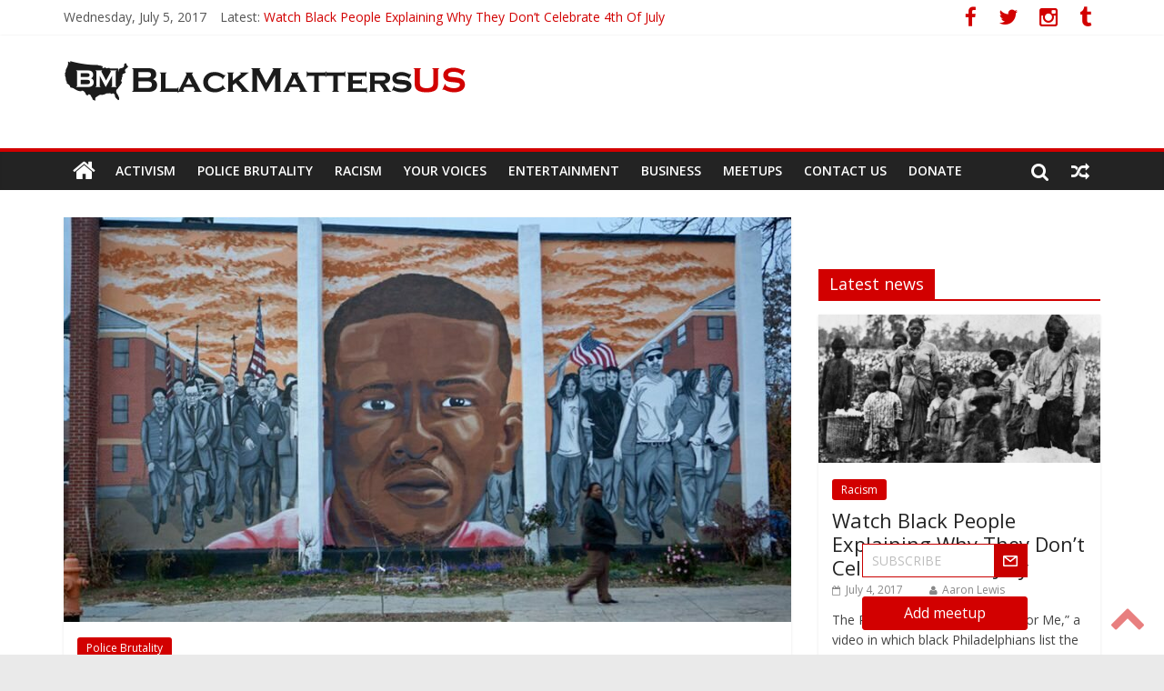

--- FILE ---
content_type: text/html; charset=utf-8
request_url: https://blackmattersus.com/32651-two-years-since-freddie-grays-death/
body_size: 12366
content:
<!DOCTYPE html>
<html lang="en-US">
<head>

  <style>
                .widget_slider_area {height: 350px; opacity: 0;}
  </style>
  <meta charset="UTF-8">
  <meta name="viewport" content="width=device-width, initial-scale=1">
  <link rel="profile" href="https://gmpg.org/xfn/11">
  <link rel="pingback" href="/xmlrpc.php">
  <title>Two Years Since Freddie Gray's Death | BlackMattersUS.com</title>
  <meta name="description" content="It's been two years since Freddie Gray died in custody and nothing is changed since then.">
  <meta name="keywords" content="gray,freddie gray,justice system,prison system,systematic racism">
  <link rel="canonical" href="/32651-two-years-since-freddie-grays-death/">
  <meta property="og:title" content="Two Years Since Freddie Gray&#039;s Death | BlackMattersUS.com">
  <meta property="og:type" content="article">
  <meta property="og:url" content="https://blackmattersus.com/32651-two-years-since-freddie-grays-death/">
  <meta property="og:image" content="https://blackmattersus.com/wp-content/uploads/2017/04/gray2.jpg">
  <meta property="og:site_name" content="Black mattersus">
  <meta property="og:description" content="It&#039;s been two years since Freddie Gray died in custody and nothing is changed since then.">
  <meta property="article:published_time" content="2017-04-19T16:38:37Z">
  <meta property="article:modified_time" content="2017-04-19T16:38:37Z">
  <meta name="twitter:card" content="summary_large_image">
  <meta name="twitter:title" content="Two Years Since Freddie Gray&#039;s Death | BlackMattersUS.com">
  <meta name="twitter:description" content="It&#039;s been two years since Freddie Gray died in custody and nothing is changed since then.">
  <meta name="twitter:image" content="https://blackmattersus.com/wp-content/uploads/2017/04/gray2.jpg">
  <link rel='dns-prefetch' href='//fonts.googleapis.com'>
  <link rel='dns-prefetch' href='//s.w.org'>
  <link rel="alternate" type="application/rss+xml" title="BlackMattersUS.com &raquo; Feed" href="/feed/">
  <link rel="alternate" type="application/rss+xml" title="BlackMattersUS.com &raquo; Comments Feed" href="/comments/feed/">
  <link rel="alternate" type="application/rss+xml" title="BlackMattersUS.com &raquo; Two Years Since Freddie Gray&#8217;s Death Comments Feed" href="/32651-two-years-since-freddie-grays-death/feed/">
  <script type="text/javascript">
                        window._wpemojiSettings = {"baseUrl":"https:\/\/s.w.org\/images\/core\/emoji\/2\/72x72\/","ext":".png","svgUrl":"https:\/\/s.w.org\/images\/core\/emoji\/2\/svg\/","svgExt":".svg","source":{"concatemoji":"https:\/\/blackmattersus.com\/wp-includes\/js\/wp-emoji-release.min.js?ver=4.6.1.0001"}};
                        !function(a,b,c){function d(a){var c,d,e,f,g,h=b.createElement("canvas"),i=h.getContext&&h.getContext("2d"),j=String.fromCharCode;if(!i||!i.fillText)return!1;switch(i.textBaseline="top",i.font="600 32px Arial",a){case"flag":return i.fillText(j(55356,56806,55356,56826),0,0),!(h.toDataURL().length<3e3)&&(i.clearRect(0,0,h.width,h.height),i.fillText(j(55356,57331,65039,8205,55356,57096),0,0),c=h.toDataURL(),i.clearRect(0,0,h.width,h.height),i.fillText(j(55356,57331,55356,57096),0,0),d=h.toDataURL(),c!==d);case"diversity":return i.fillText(j(55356,57221),0,0),e=i.getImageData(16,16,1,1).data,f=e[0]+","+e[1]+","+e[2]+","+e[3],i.fillText(j(55356,57221,55356,57343),0,0),e=i.getImageData(16,16,1,1).data,g=e[0]+","+e[1]+","+e[2]+","+e[3],f!==g;case"simple":return i.fillText(j(55357,56835),0,0),0!==i.getImageData(16,16,1,1).data[0];case"unicode8":return i.fillText(j(55356,57135),0,0),0!==i.getImageData(16,16,1,1).data[0];case"unicode9":return i.fillText(j(55358,56631),0,0),0!==i.getImageData(16,16,1,1).data[0]}return!1}function e(a){var c=b.createElement("script");c.src=a,c.type="text/javascript",b.getElementsByTagName("head")[0].appendChild(c)}var f,g,h,i;for(i=Array("simple","flag","unicode8","diversity","unicode9"),c.supports={everything:!0,everythingExceptFlag:!0},h=0;h<i.length;h++)c.supports[i[h]]=d(i[h]),c.supports.everything=c.supports.everything&&c.supports[i[h]],"flag"!==i[h]&&(c.supports.everythingExceptFlag=c.supports.everythingExceptFlag&&c.supports[i[h]]);c.supports.everythingExceptFlag=c.supports.everythingExceptFlag&&!c.supports.flag,c.DOMReady=!1,c.readyCallback=function(){c.DOMReady=!0},c.supports.everything||(g=function(){c.readyCallback()},b.addEventListener?(b.addEventListener("DOMContentLoaded",g,!1),a.addEventListener("load",g,!1)):(a.attachEvent("onload",g),b.attachEvent("onreadystatechange",function(){"complete"===b.readyState&&c.readyCallback()})),f=c.source||{},f.concatemoji?e(f.concatemoji):f.wpemoji&&f.twemoji&&(e(f.twemoji),e(f.wpemoji)))}(window,document,window._wpemojiSettings);
  </script>
  <style type="text/css">
  img.wp-smiley,
  img.emoji {
        display: inline !important;
        border: none !important;
        box-shadow: none !important;
        height: 1em !important;
        width: 1em !important;
        margin: 0 .07em !important;
        vertical-align: -0.1em !important;
        background: none !important;
        padding: 0 !important;
  }
  </style>
  <link rel='stylesheet' id='contact-form-7-css' href='/wp-content/plugins/contact-form-7/includes/css/styles.css?ver=4.6' type='text/css' media='all'>
  <link rel='stylesheet' id='colormag_google_fonts-css' href='//fonts.googleapis.com/css?family=Open+Sans%3A400%2C600&#038;ver=4.6.1.0001' type='text/css' media='all'>
  <link rel='stylesheet' id='colormag_style-css' href='/wp-content/themes/colormag/style.css?ver=4.6.1.0001' type='text/css' media='all'>
  <link rel='stylesheet' id='colormag-fontawesome-css' href='/wp-content/themes/colormag/fontawesome/css/font-awesome.css?ver=4.2.1' type='text/css' media='all'>
  <link rel='stylesheet' id='colormag-featured-image-popup-css-css' href='/wp-content/themes/colormag/js/magnific-popup/magnific-popup.css?ver=20150310' type='text/css' media='all'>
  <script type='text/javascript'>
  /* <![CDATA[ */
  var frontend_ajax = {"url":"https:\/\/blackmattersus.com\/wp-admin\/admin-ajax.php"};
  /* ]]> */
  </script>
  <script type='text/javascript' src='/wp-includes/js/jquery/jquery.js?ver=1.12.4'></script>
  <script type='text/javascript' src='/wp-includes/js/jquery/jquery-migrate.min.js?ver=1.4.1'></script>
  <script type='text/javascript' src='/wp-content/themes/colormag/js/colormag-custom.js?ver=4.6.1.0001'></script>
  <link rel='https://api.w.org/' href='/wp-json/'>
  <link rel="EditURI" type="application/rsd+xml" title="RSD" href="/xmlrpc.php?rsd">
  <link rel="wlwmanifest" type="application/wlwmanifest+xml" href="/wp-includes/wlwmanifest.xml">
  <link rel='prev' title='White Nationalist&#8217;s Wow To Speak At Auburn Causes Outrage' href='/32641-white-nationalists-wow-to-speak-at-auburn-causes-outrage/'>
  <link rel='next' title='Franchesca Ramsey Becomes Comedy Central’s First Black Female Host' href='/32661-franchesca-ramsey-becomes-comedy-centrals-first-black-female-host/'>
  <link rel='shortlink' href='/?p=32651'>
  <link rel="alternate" type="application/json+oembed" href="/wp-json/oembed/1.0/embed?url=https%3A%2F%2Fblackmattersus.com%2F32651-two-years-since-freddie-grays-death%2F">
  <link rel="alternate" type="text/xml+oembed" href="/wp-json/oembed/1.0/embed?url=https%3A%2F%2Fblackmattersus.com%2F32651-two-years-since-freddie-grays-death%2F&#038;format=xml">
  <style type="text/css">
  .colormag-button,blockquote,button,input[type=reset],input[type=button],input[type=submit]{background-color:#d20000}#site-title a,.next a:hover,.previous a:hover,.social-links i.fa:hover,a{color:#d20000}.fa.search-top:hover{background-color:#d20000}#site-navigation{border-top:4px solid #d20000}.home-icon.front_page_on,.main-navigation a:hover,.main-navigation ul li ul li a:hover,.main-navigation ul li ul li:hover>a,.main-navigation ul li.current-menu-ancestor>a,.main-navigation ul li.current-menu-item ul li a:hover,.main-navigation ul li.current-menu-item>a,.main-navigation ul li.current_page_ancestor>a,.main-navigation ul li.current_page_item>a,.main-navigation ul li:hover>a,.main-small-navigation li a:hover,.site-header .menu-toggle:hover{background-color:#d20000}.main-small-navigation .current-menu-item>a,.main-small-navigation .current_page_item>a{background:#d20000}.promo-button-area a:hover{border:2px solid #d20000;background-color:#d20000}#content .wp-pagenavi .current,#content .wp-pagenavi a:hover,.format-link .entry-content a,.pagination span{background-color:#d20000}.pagination a span:hover{color:#d20000;border-color:#d20000}#content .comments-area a.comment-edit-link:hover,#content .comments-area a.comment-permalink:hover,#content .comments-area article header cite a:hover,.comments-area .comment-author-link a:hover{color:#d20000}.comments-area .comment-author-link span{background-color:#d20000}.comment .comment-reply-link:hover,.nav-next a,.nav-previous a{color:#d20000}#secondary .widget-title{border-bottom:2px solid #d20000}#secondary .widget-title span{background-color:#d20000}.footer-widgets-area .widget-title{border-bottom:2px solid #d20000}.footer-widgets-area .widget-title span{background-color:#d20000}.footer-widgets-area a:hover{color:#d20000}.advertisement_above_footer .widget-title{border-bottom:2px solid #d20000}.advertisement_above_footer .widget-title span{background-color:#d20000}a#scroll-up i{color:#d20000}.page-header .page-title{border-bottom:2px solid #d20000}#content .post .article-content .above-entry-meta .cat-links a,.page-header .page-title span{background-color:#d20000}#content .post .article-content .entry-title a:hover,.entry-meta .byline i,.entry-meta .cat-links i,.entry-meta a,.post .entry-title a:hover,.search .entry-title a:hover{color:#d20000}.entry-meta .post-format i{background-color:#d20000}.entry-meta .comments-link a:hover,.entry-meta .edit-link a:hover,.entry-meta .posted-on a:hover,.entry-meta .tag-links a:hover,.single #content .tags a:hover{color:#d20000}.more-link,.no-post-thumbnail{background-color:#d20000}.post-box .entry-meta .cat-links a:hover,.post-box .entry-meta .posted-on a:hover,.post.post-box .entry-title a:hover{color:#d20000}.widget_featured_slider .slide-content .above-entry-meta .cat-links a{background-color:#d20000}.widget_featured_slider .slide-content .below-entry-meta .byline a:hover,.widget_featured_slider .slide-content .below-entry-meta .comments a:hover,.widget_featured_slider .slide-content .below-entry-meta .posted-on a:hover,.widget_featured_slider .slide-content .entry-title a:hover{color:#d20000}.widget_highlighted_posts .article-content .above-entry-meta .cat-links a{background-color:#d20000}.byline a:hover,.comments a:hover,.edit-link a:hover,.posted-on a:hover,.tag-links a:hover,.widget_highlighted_posts .article-content .below-entry-meta .byline a:hover,.widget_highlighted_posts .article-content .below-entry-meta .comments a:hover,.widget_highlighted_posts .article-content .below-entry-meta .posted-on a:hover,.widget_highlighted_posts .article-content .entry-title a:hover{color:#d20000}.widget_featured_posts .article-content .above-entry-meta .cat-links a{background-color:#d20000}.widget_featured_posts .article-content .entry-title a:hover{color:#d20000}.widget_featured_posts .widget-title{border-bottom:2px solid #d20000}.widget_featured_posts .widget-title span{background-color:#d20000}.related-posts-main-title .fa,.single-related-posts .article-content .entry-title a:hover{color:#d20000}
  </style>
  <link rel="icon" type="image/png" href="/wp-content/themes/colormag/img/fav_16.png" sizes="16x16">
  <link rel="icon" type="image/png" href="/wp-content/themes/colormag/img/fav_32.png" sizes="32x32">
  <link rel="icon" type="image/png" href="/wp-content/themes/colormag/img/fav_64.png" sizes="64x64">
  <script src="/wp-content/themes/colormag/js/jquery-ui.js"></script>
  <link rel="stylesheet" href="/wp-content/themes/colormag/js/jquery-ui.css">
  <script src="/wp-content/themes/colormag/js/lightbox.js"></script>
  <link rel="stylesheet" href="/wp-content/themes/colormag/js/lightbox.css">
  <link rel="manifest" href="/manifest.json">
</head>
<body class="single single-post postid-32651 single-format-standard wide">
  <div id="page" class="hfeed site">
    <header id="masthead" class="site-header clearfix">
      <div id="header-text-nav-container" class="clearfix">
        <div class="news-bar">
          <div class="inner-wrap clearfix">
            <div class="date-in-header">
              Wednesday, July 5, 2017
            </div>
            <div class="breaking-news">
              <strong class="breaking-news-latest">Latest:</strong>
              <ul class="newsticker">
                <li>
                  <a href="/35362-watch-black-people-explaining-why-they-dont-celebrate-4th-of-july/" title="Watch Black People Explaining Why They Don&#8217;t Celebrate 4th Of July">Watch Black People Explaining Why They Don&#8217;t Celebrate 4th Of July</a>
                </li>
                <li>
                  <a href="/35358-notorious-b-i-gs-estate-is-not-satisfied-with-jenners-apology/" title="Notorious B.I.G’s Estate Is Not Satisfied With Jenners&#8217; Apology">Notorious B.I.G’s Estate Is Not Satisfied With Jenners&#8217; Apology</a>
                </li>
                <li>
                  <a href="/35354-confederate-flag-haircut-at-black-barber-shop-stirs-up-controversy/" title="Confederate Flag Haircut At Black Barber Shop Stirs Up Controversy">Confederate Flag Haircut At Black Barber Shop Stirs Up Controversy</a>
                </li>
                <li>
                  <a href="/35350-frederick-douglass-4th-of-july-speech/" title="Frederick Douglass&#8217; 4th Of July Speech">Frederick Douglass&#8217; 4th Of July Speech</a>
                </li>
                <li>
                  <a href="/35346-miami-judge-rules-new-stand-your-ground-law-unconstitutional/" title="Miami Judge Rules New ‘Stand Your Ground’ Law Unconstitutional">Miami Judge Rules New ‘Stand Your Ground’ Law Unconstitutional</a>
                </li>
              </ul>
            </div>
            <div class="social-links clearfix">
              <ul>
                <li><i class="fa fa-facebook"></i></li>
                <li><i class="fa fa-twitter"></i></li>
                <li><i class="fa fa-instagram"></i></li>
                <li><i class="fa fa-tumblr"></i></li>
              </ul>
            </div>
          </div>
        </div>
        <div class="inner-wrap">
          <div id="header-text-nav-wrap" class="clearfix">
            <div id="header-left-section">
              <div id="header-text" class="">
                <a href="/"><img src="/wp-content/themes/colormag/img/bm_logo.png"></a>
              </div>
            </div>
            <div id="header-right-section"></div>
          </div>
        </div>
        <nav id="site-navigation" class="main-navigation clearfix" role="navigation">
          <div class="inner-wrap clearfix">
            <div class="home-icon">
              <a href="/" title="BlackMattersUS.com"><i class="fa fa-home"></i></a>
            </div>
            <h4 class="menu-toggle"></h4>
            <div class="mobile_meetups_menu_button" onclick="window.location = '/meetups/';">
              Meetups
            </div>
            <div class="menu-primary-container">
              <ul id="menu-menu-1" class="menu">
                <li id="menu-item-10" class="menu-item menu-item-type-taxonomy menu-item-object-category menu-item-10">
                  <a href="/category/activism/">Activism</a>
                </li>
                <li id="menu-item-7" class="menu-item menu-item-type-taxonomy menu-item-object-category current-post-ancestor current-menu-parent current-post-parent menu-item-7">
                  <a href="/category/police-brutality/">Police Brutality</a>
                </li>
                <li id="menu-item-1526" class="menu-item menu-item-type-taxonomy menu-item-object-category menu-item-1526">
                  <a href="/category/racism/">Racism</a>
                </li>
                <li id="menu-item-9" class="menu-item menu-item-type-taxonomy menu-item-object-category menu-item-9">
                  <a href="/category/your_voices/">Your Voices</a>
                </li>
                <li id="menu-item-8" class="menu-item menu-item-type-taxonomy menu-item-object-category menu-item-8">
                  <a href="/category/entertainment/">Entertainment</a>
                </li>
                <li id="menu-item-20290" class="menu-item menu-item-type-taxonomy menu-item-object-category menu-item-20290">
                  <a href="/category/business/">Business</a>
                </li>
                <li id="menu-item-12958" class="menu-item menu-item-type-custom menu-item-object-custom menu-item-12958">
                  <a href="/meetups/">Meetups</a>
                </li>
                <li id="menu-item-22619" class="menu-item menu-item-type-post_type menu-item-object-page menu-item-22619">
                  <a href="/contact-us/">Contact us</a>
                </li>
                <li id="menu-item-19952" class="menu-item menu-item-type-post_type menu-item-object-page menu-item-19952">
                  <a href="/donate/">Donate</a>
                </li>
              </ul>
            </div>
            <div class="random-post">
              <a href="/28690-shelia-fedrick-a-black-flight-attendant-saved-girl-from-human-trafficker/" title="View a random post"><i class="fa fa-random"></i></a>
            </div><i class="fa fa-search search-top"></i>
            <div class="search-form-top">
              <form action="https://blackmattersus.com/" class="search-form searchform clearfix" method="get">
                <div class="search-wrap">
                  <input type="text" placeholder="Search" class="s field" name="s"> <button class="search-icon" type="submit"></button>
                </div>
              </form>
            </div>
          </div>
        </nav>
      </div>
    </header>
    <div id="main" class="clearfix">
      <div class="inner-wrap clearfix">
        <div id="primary">
          <div id="content" class="clearfix">
            <article id="post-32651" class="post-32651 post type-post status-publish format-standard has-post-thumbnail hentry category-google-news category-most-popular category-police-brutality category-slider tag-freddie-gray tag-justice-system tag-prison-system tag-systematic-racism">
              <div class="featured-image">
                <a href="/wp-content/uploads/2017/04/gray.jpg" class="image-popup"><img width="800" height="445" src="/wp-content/uploads/2017/04/gray-800x445.jpg" class="attachment-colormag-featured-image size-colormag-featured-image wp-post-image" alt="Gray"></a>
              </div>
              <div class="article-content clearfix">
                <div class="above-entry-meta">
                  <span class="cat-links"><a href="/category/police-brutality/" rel="category tag">Police Brutality</a>&nbsp;</span>
                </div>
                <header class="entry-header">
                  <h1 class="entry-title">Two Years Since Freddie Gray&#8217;s Death</h1>
                </header>
                <div class="below-entry-meta">
                  <span class="posted-on"><a href="/32651-two-years-since-freddie-grays-death/" title="4:38 pm" rel="bookmark"><i class="fa fa-calendar-o"></i> <time class="entry-date published" datetime="2017-04-19T16:38:37+00:00">April 19, 2017</time></a></span> <span class="byline"><span class="author vcard"><i class="fa fa-user"></i>Ken Patterson</span></span> <span class="tag-links"><i class="fa fa-tags"></i><a href="/tag/freddie-gray/" rel="tag">Freddie Gray</a>, <a href="/tag/justice-system/" rel="tag">justice system</a>, <a href="/tag/prison-system/" rel="tag">prison system</a>, <a href="/tag/systematic-racism/" rel="tag">systematic racism</a></span>
                </div>
                <div class="entry-content clearfix">
                  <div class="share">
                    <div>
                      <div class="share_subtitle">
                        Every share makes Black Voice louder!
                      </div>
                    </div>
                    <div>
                      <span>Share To</span> <img src="/wp-content/themes/colormag/img/ic_fb.svg"> <span>Share To</span> <img src="/wp-content/themes/colormag/img/ic_tw.svg">
                      <div style="clear: both;"></div>
                    </div>
                    <div style="clear: both;"></div>
                  </div>
                  <div style="clear: both;"></div>
                  <h2>It's been two years since Freddie Gray died in custody and nothing is changed since then.</h2>
                  <p>It&#8217;s been two years since <strong>Freddie Gray</strong>&nbsp;died from injuries he sustained while in custody of the Baltimore Police Department. But in the Charm City, &#8220;ain&#8217;t shit change,&#8221; Black Lives Matter movement activists tweeted Wednesday.</p>
                  <p><img class="alignnone wp-image-32656" src="/wp-content/uploads/2017/04/300-14.jpg" alt="300" width="600" height="302" srcset="/wp-content/uploads/2017/04/300-14.jpg 602w, /wp-content/uploads/2017/04/300-14-210x106.jpg 210w" sizes="(max-width: 600px) 100vw, 600px"></p>
                  <p class="">Even if little appears to have changed on the police force or in the ways officers treat city residents, there has been some movement. In April 2015, the state&#8217;s attorney&#8217;s office charged six officers in connection to the neck and back injuries <strong>Gray</strong> sustained, which led to his death, during a rough ride in a police van on April 12, 2015, after days of protests and civil unrest in the majority-black city.</p>
                  <p class="">Although those officers were acquitted in trials or had charges dropped against them, the U.S. Department of Justice investigated police abuse and sued the city into a police reform agreement known as a consent decree. And now, it&#8217;s up to city leaders to follow through on those reforms, civil rights leaders said.</p>
                  <p><img class="alignnone wp-image-32655" src="/wp-content/uploads/2017/04/301-11.jpg" alt="301" width="601" height="787" srcset="/wp-content/uploads/2017/04/301-11.jpg 595w, /wp-content/uploads/2017/04/301-11-160x210.jpg 160w" sizes="(max-width: 601px) 100vw, 601px"></p>
                  <p>&#8220;To this day, no officers have been held responsible in a court of law for the conduct that led to Mr. <strong>Gray</strong>&#8216;s death, and it&#8217;s likely none ever will,&#8221;&nbsp;Sherrilyn Ifill, president and director-counsel of the NAACP Legal Defense and Educational Fund, said in a statement released Wednesday. &#8220;The only justice we can hope for now is the meaningful policing reform that the residents of Baltimore so deeply deserve.&#8221;</p>
                  <p><img class="alignnone wp-image-32654" src="/wp-content/uploads/2017/04/302-3.jpg" alt="302" width="599" height="685" srcset="/wp-content/uploads/2017/04/302-3.jpg 594w, /wp-content/uploads/2017/04/302-3-184x210.jpg 184w" sizes="(max-width: 599px) 100vw, 599px"> <img class="alignnone wp-image-32653" src="/wp-content/uploads/2017/04/303-3.jpg" alt="303" width="600" height="712" srcset="/wp-content/uploads/2017/04/303-3.jpg 599w, /wp-content/uploads/2017/04/303-3-177x210.jpg 177w" sizes="(max-width: 600px) 100vw, 600px"> <img class="alignnone wp-image-32652" src="/wp-content/uploads/2017/04/304-3.jpg" alt="304" width="600" height="765" srcset="/wp-content/uploads/2017/04/304-3.jpg 585w, /wp-content/uploads/2017/04/304-3-165x210.jpg 165w" sizes="(max-width: 600px) 100vw, 600px"></p>
                </div>
                <div class="share">
                  <div>
                    <div class="share_subtitle">
                      Every share makes Black Voice louder!
                    </div>
                  </div>
                  <div>
                    <span>Share To</span> <img src="/wp-content/themes/colormag/img/ic_fb.svg"> <span>Share To</span> <img src="/wp-content/themes/colormag/img/ic_tw.svg">
                    <div style="clear: both;"></div>
                  </div>
                  <div style="clear: both;"></div>
                </div>
              </div>
            </article>
            <div id="fb-root"></div>
            <script>
            (function(d, s, id) {
                    var js, fjs = d.getElementsByTagName(s)[0];
                    if (d.getElementById(id)) return;
                    js = d.createElement(s); js.id = id;
                    js.src = "//connect.facebook.net/en_GB/sdk.js#xfbml=1&version=v2.8";
                    fjs.parentNode.insertBefore(js, fjs);
                }(document, 'script', 'facebook-jssdk'));
            </script>
            <div class="fb-comments" data-href="/32651-two-years-since-freddie-grays-death/" data-width="100%" data-numposts="5"></div>
          </div>
          <ul class="default-wp-page clearfix">
            <li class="previous">
              <a href="/32641-white-nationalists-wow-to-speak-at-auburn-causes-outrage/" rel="prev"><span class="meta-nav">&larr;</span> White Nationalist&#8217;s Wow To Speak At Auburn Causes Outrage</a>
            </li>
            <li class="next">
              <a href="/32661-franchesca-ramsey-becomes-comedy-centrals-first-black-female-host/" rel="next">Franchesca Ramsey Becomes Comedy Central’s First Black Female Host <span class="meta-nav">&rarr;</span></a>
            </li>
          </ul>
          <h4 class="related-posts-main-title"><i class="fa fa-thumbs-up"></i><span>You May Also Like</span></h4>
          <div class="related-posts clearfix">
            <div class="single-related-posts">
              <div class="related-posts-thumbnail">
                <a href="/15900-leon-ford-activating-minds-of-those-who-are-mentally-paralyzed/" title="Leon Ford: Activating Minds of Those Who are Mentally Paralyzed"><img width="390" height="205" src="/wp-content/uploads/2016/09/LeonFord1-390x205.jpg" class="attachment-colormag-featured-post-medium size-colormag-featured-post-medium wp-post-image" alt="LeonFord1" srcset="/wp-content/uploads/2016/09/LeonFord1-390x205.jpg 390w, /wp-content/uploads/2016/09/LeonFord1-210x110.jpg 210w, /wp-content/uploads/2016/09/LeonFord1-670x352.jpg 670w, /wp-content/uploads/2016/09/LeonFord1.jpg 930w, /wp-content/uploads/2016/09/LeonFord1-660x346.jpg 660w" sizes="(max-width: 390px) 100vw, 390px"></a>
              </div>
              <div class="article-content">
                <h3 class="entry-title"><a href="/15900-leon-ford-activating-minds-of-those-who-are-mentally-paralyzed/" rel="bookmark" title="Leon Ford: Activating Minds of Those Who are Mentally Paralyzed">Leon Ford: Activating Minds of Those Who are Mentally Paralyzed</a></h3>
                <div class="below-entry-meta">
                  <span class="posted-on"><a href="/15900-leon-ford-activating-minds-of-those-who-are-mentally-paralyzed/" title="9:23 am" rel="bookmark"><i class="fa fa-calendar-o"></i> <time class="entry-date published" datetime="2016-09-14T09:23:32+00:00">September 14, 2016</time></a></span> <span class="byline"><span class="author vcard"><i class="fa fa-user"></i>Jake Dubois</span></span>
                </div>
              </div>
            </div>
            <div class="single-related-posts">
              <div class="related-posts-thumbnail">
                <a href="/7778-this-is-what-being-confident-in-ones-blackness-means-to-some-white-conservatives/" title="This Is What Being “Confident In Ones Blackness” Means To Some White Conservatives"><img width="390" height="205" src="/wp-content/uploads/2016/05/222838264_25268_7700462843249030741-390x205.jpg" class="attachment-colormag-featured-post-medium size-colormag-featured-post-medium wp-post-image" alt="222838264_25268_7700462843249030741" srcset="/wp-content/uploads/2016/05/222838264_25268_7700462843249030741-390x205.jpg 390w, /wp-content/uploads/2016/05/222838264_25268_7700462843249030741-210x110.jpg 210w, /wp-content/uploads/2016/05/222838264_25268_7700462843249030741-670x351.jpg 670w, /wp-content/uploads/2016/05/222838264_25268_7700462843249030741-660x346.jpg 660w, /wp-content/uploads/2016/05/222838264_25268_7700462843249030741.jpg 820w" sizes="(max-width: 390px) 100vw, 390px"></a>
              </div>
              <div class="article-content">
                <h3 class="entry-title"><a href="/7778-this-is-what-being-confident-in-ones-blackness-means-to-some-white-conservatives/" rel="bookmark" title="This Is What Being “Confident In Ones Blackness” Means To Some White Conservatives">This Is What Being “Confident In Ones Blackness” Means To Some White Conservatives</a></h3>
                <div class="below-entry-meta">
                  <span class="posted-on"><a href="/7778-this-is-what-being-confident-in-ones-blackness-means-to-some-white-conservatives/" title="10:41 pm" rel="bookmark"><i class="fa fa-calendar-o"></i> <time class="entry-date published" datetime="2016-05-09T22:41:01+00:00">May 9, 2016</time></a></span> <span class="byline"><span class="author vcard"><i class="fa fa-user"></i>Darryl James</span></span>
                </div>
              </div>
            </div>
            <div class="single-related-posts">
              <div class="related-posts-thumbnail">
                <a href="/34651-flint-water-crisis-5-officials-face-involuntary-manslaughter-charges/" title="Flint Water Crisis: 5 Officials Face Involuntary Manslaughter Charges"><img width="390" height="205" src="/wp-content/uploads/2017/06/flint2-1-390x205.jpg" class="attachment-colormag-featured-post-medium size-colormag-featured-post-medium wp-post-image" alt="Flint" srcset="/wp-content/uploads/2017/06/flint2-1-390x205.jpg 390w, /wp-content/uploads/2017/06/flint2-1-210x110.jpg 210w, /wp-content/uploads/2017/06/flint2-1-670x352.jpg 670w, /wp-content/uploads/2017/06/flint2-1.jpg 930w" sizes="(max-width: 390px) 100vw, 390px"></a>
              </div>
              <div class="article-content">
                <h3 class="entry-title"><a href="/34651-flint-water-crisis-5-officials-face-involuntary-manslaughter-charges/" rel="bookmark" title="Flint Water Crisis: 5 Officials Face Involuntary Manslaughter Charges">Flint Water Crisis: 5 Officials Face Involuntary Manslaughter Charges</a></h3>
                <div class="below-entry-meta">
                  <span class="posted-on"><a href="/34651-flint-water-crisis-5-officials-face-involuntary-manslaughter-charges/" title="3:55 pm" rel="bookmark"><i class="fa fa-calendar-o"></i> <time class="entry-date published" datetime="2017-06-14T15:55:33+00:00">June 14, 2017</time></a></span> <span class="byline"><span class="author vcard"><i class="fa fa-user"></i>Aaron Lewis</span></span>
                </div>
              </div>
            </div>
          </div>
        </div>
        <div id="secondary">
          <aside id="text-3" class="widget widget_text clearfix">
            <div class="textwidget">
              <div id="fb-root"></div>
              <script>
              (function(d, s, id) {
              var js, fjs = d.getElementsByTagName(s)[0];
              if (d.getElementById(id)) return;
              js = d.createElement(s); js.id = id;
              js.src = "//connect.facebook.net/en_EN/sdk.js#xfbml=1&version=v2.8";
              fjs.parentNode.insertBefore(js, fjs);
              }(document, 'script', 'facebook-jssdk'));
              </script>
              <div class="fb-page" data-href="https://www.facebook.com/blackmattersus.mvmnt" data-tabs="timeline" data-width="310" data-small-header="false" data-adapt-container-width="true" data-hide-cover="false" data-show-facepile="true">
                <blockquote cite="https://www.facebook.com/blackmattersus.mvmnt" class="fb-xfbml-parse-ignore">
                  BM
                </blockquote>
              </div>
            </div>
          </aside>
          <aside id="colormag_featured_posts_vertical_widget-3" class="widget widget_featured_posts widget_featured_posts_vertical widget_featured_meta clearfix">
            <h3 class="widget-title" style="border-bottom-color:;"><span style="background-color:;">Latest news</span></h3>
            <div class="first-post">
              <div class="single-article clearfix">
                <figure>
                  <a href="/35362-watch-black-people-explaining-why-they-dont-celebrate-4th-of-july/" title="Watch Black People Explaining Why They Don&#8217;t Celebrate 4th Of July"><img width="390" height="205" src="/wp-content/uploads/2017/07/4thofjuly2-390x205.jpg" class="attachment-colormag-featured-post-medium size-colormag-featured-post-medium wp-post-image" alt="Watch Black People Explaining Why They Don&#8217;t Celebrate 4th Of July" title="Watch Black People Explaining Why They Don&#8217;t Celebrate 4th Of July" srcset="/wp-content/uploads/2017/07/4thofjuly2-390x205.jpg 390w, /wp-content/uploads/2017/07/4thofjuly2-210x110.jpg 210w, /wp-content/uploads/2017/07/4thofjuly2-670x352.jpg 670w, /wp-content/uploads/2017/07/4thofjuly2.jpg 930w" sizes="(max-width: 390px) 100vw, 390px"></a>
                </figure>
                <div class="article-content">
                  <div class="above-entry-meta">
                    <span class="cat-links"><a href="/category/racism/" rel="category tag">Racism</a>&nbsp;</span>
                  </div>
                  <h3 class="entry-title"><a href="/35362-watch-black-people-explaining-why-they-dont-celebrate-4th-of-july/" title="Watch Black People Explaining Why They Don&#8217;t Celebrate 4th Of July">Watch Black People Explaining Why They Don&#8217;t Celebrate 4th Of July</a></h3>
                  <div class="below-entry-meta">
                    <span class="posted-on"><a href="/35362-watch-black-people-explaining-why-they-dont-celebrate-4th-of-july/" title="6:52 pm" rel="bookmark"><i class="fa fa-calendar-o"></i> <time class="entry-date published" datetime="2017-07-04T18:52:22+00:00">July 4, 2017</time></a></span> <span class="byline"><span class="author vcard"><i class="fa fa-user"></i>Aaron Lewis</span></span>
                  </div>
                  <div class="entry-content">
                    <p>The Root released “No Country for Me,” a video in which black Philadelphians list the issues they have with America’s</p>
                  </div>
                </div>
              </div>
            </div>
            <div class="following-post">
              <div class="single-article clearfix">
                <figure>
                  <a href="/35358-notorious-b-i-gs-estate-is-not-satisfied-with-jenners-apology/" title="Notorious B.I.G’s Estate Is Not Satisfied With Jenners&#8217; Apology"><img width="130" height="90" src="/wp-content/uploads/2017/07/jenner-130x90.jpg" class="attachment-colormag-featured-post-small size-colormag-featured-post-small wp-post-image" alt="Notorious B.I.G’s Estate Is Not Satisfied With Jenners&#8217; Apology" title="Notorious B.I.G’s Estate Is Not Satisfied With Jenners&#8217; Apology" srcset="/wp-content/uploads/2017/07/jenner-130x90.jpg 130w, /wp-content/uploads/2017/07/jenner-392x272.jpg 392w" sizes="(max-width: 130px) 100vw, 130px"></a>
                </figure>
                <div class="article-content">
                  <div class="above-entry-meta">
                    <span class="cat-links"><a href="/category/racism/" rel="category tag">Racism</a>&nbsp;</span>
                  </div>
                  <h3 class="entry-title"><a href="/35358-notorious-b-i-gs-estate-is-not-satisfied-with-jenners-apology/" title="Notorious B.I.G’s Estate Is Not Satisfied With Jenners&#8217; Apology">Notorious B.I.G’s Estate Is Not Satisfied With Jenners&#8217; Apology</a></h3>
                  <div class="below-entry-meta">
                    <span class="posted-on"><a href="/35358-notorious-b-i-gs-estate-is-not-satisfied-with-jenners-apology/" title="6:01 pm" rel="bookmark"><i class="fa fa-calendar-o"></i> <time class="entry-date published" datetime="2017-07-04T18:01:05+00:00">July 4, 2017</time></a></span> <span class="byline"><span class="author vcard"><i class="fa fa-user"></i>Aaron Lewis</span></span>
                  </div>
                </div>
              </div>
              <div class="single-article clearfix">
                <figure>
                  <a href="/35354-confederate-flag-haircut-at-black-barber-shop-stirs-up-controversy/" title="Confederate Flag Haircut At Black Barber Shop Stirs Up Controversy"><img width="130" height="90" src="/wp-content/uploads/2017/07/confederate2-130x90.jpg" class="attachment-colormag-featured-post-small size-colormag-featured-post-small wp-post-image" alt="Confederate Flag Haircut At Black Barber Shop Stirs Up Controversy" title="Confederate Flag Haircut At Black Barber Shop Stirs Up Controversy" srcset="/wp-content/uploads/2017/07/confederate2-130x90.jpg 130w, /wp-content/uploads/2017/07/confederate2-392x272.jpg 392w" sizes="(max-width: 130px) 100vw, 130px"></a>
                </figure>
                <div class="article-content">
                  <div class="above-entry-meta">
                    <span class="cat-links"><a href="/category/racism/" rel="category tag">Racism</a>&nbsp;</span>
                  </div>
                  <h3 class="entry-title"><a href="/35354-confederate-flag-haircut-at-black-barber-shop-stirs-up-controversy/" title="Confederate Flag Haircut At Black Barber Shop Stirs Up Controversy">Confederate Flag Haircut At Black Barber Shop Stirs Up Controversy</a></h3>
                  <div class="below-entry-meta">
                    <span class="posted-on"><a href="/35354-confederate-flag-haircut-at-black-barber-shop-stirs-up-controversy/" title="5:27 pm" rel="bookmark"><i class="fa fa-calendar-o"></i> <time class="entry-date published" datetime="2017-07-04T17:27:35+00:00">July 4, 2017</time></a></span> <span class="byline"><span class="author vcard"><i class="fa fa-user"></i>Aaron Lewis</span></span>
                  </div>
                </div>
              </div>
              <div class="single-article clearfix">
                <figure>
                  <a href="/35350-frederick-douglass-4th-of-july-speech/" title="Frederick Douglass&#8217; 4th Of July Speech"><img width="130" height="90" src="/wp-content/uploads/2017/07/douglass-130x90.jpg" class="attachment-colormag-featured-post-small size-colormag-featured-post-small wp-post-image" alt="Frederick Douglass&#8217; 4th Of July Speech" title="Frederick Douglass&#8217; 4th Of July Speech" srcset="/wp-content/uploads/2017/07/douglass-130x90.jpg 130w, /wp-content/uploads/2017/07/douglass-392x272.jpg 392w" sizes="(max-width: 130px) 100vw, 130px"></a>
                </figure>
                <div class="article-content">
                  <div class="above-entry-meta">
                    <span class="cat-links"><a href="/category/racism/" rel="category tag">Racism</a>&nbsp;</span>
                  </div>
                  <h3 class="entry-title"><a href="/35350-frederick-douglass-4th-of-july-speech/" title="Frederick Douglass&#8217; 4th Of July Speech">Frederick Douglass&#8217; 4th Of July Speech</a></h3>
                  <div class="below-entry-meta">
                    <span class="posted-on"><a href="/35350-frederick-douglass-4th-of-july-speech/" title="4:59 pm" rel="bookmark"><i class="fa fa-calendar-o"></i> <time class="entry-date published" datetime="2017-07-04T16:59:32+00:00">July 4, 2017</time></a></span> <span class="byline"><span class="author vcard"><i class="fa fa-user"></i>Aaron Lewis</span></span>
                  </div>
                </div>
              </div>
              <div class="single-article clearfix">
                <figure>
                  <a href="/35346-miami-judge-rules-new-stand-your-ground-law-unconstitutional/" title="Miami Judge Rules New ‘Stand Your Ground’ Law Unconstitutional"><img width="130" height="90" src="/wp-content/uploads/2017/07/standyourground2-130x90.jpg" class="attachment-colormag-featured-post-small size-colormag-featured-post-small wp-post-image" alt="Miami Judge Rules New ‘Stand Your Ground’ Law Unconstitutional" title="Miami Judge Rules New ‘Stand Your Ground’ Law Unconstitutional" srcset="/wp-content/uploads/2017/07/standyourground2-130x90.jpg 130w, /wp-content/uploads/2017/07/standyourground2-392x272.jpg 392w" sizes="(max-width: 130px) 100vw, 130px"></a>
                </figure>
                <div class="article-content">
                  <div class="above-entry-meta">
                    <span class="cat-links"><a href="/category/police-brutality/" rel="category tag">Police Brutality</a>&nbsp;</span>
                  </div>
                  <h3 class="entry-title"><a href="/35346-miami-judge-rules-new-stand-your-ground-law-unconstitutional/" title="Miami Judge Rules New ‘Stand Your Ground’ Law Unconstitutional">Miami Judge Rules New ‘Stand Your Ground’ Law Unconstitutional</a></h3>
                  <div class="below-entry-meta">
                    <span class="posted-on"><a href="/35346-miami-judge-rules-new-stand-your-ground-law-unconstitutional/" title="4:24 pm" rel="bookmark"><i class="fa fa-calendar-o"></i> <time class="entry-date published" datetime="2017-07-04T16:24:44+00:00">July 4, 2017</time></a></span> <span class="byline"><span class="author vcard"><i class="fa fa-user"></i>Ken Patterson</span></span>
                  </div>
                </div>
              </div>
              <div class="single-article clearfix">
                <figure>
                  <a href="/35341-sally-hemings-quarters-discovered-by-archaeologists/" title="Sally Hemings’ Quarters Discovered By Archaeologists"><img width="130" height="90" src="/wp-content/uploads/2017/07/mont-130x90.jpg" class="attachment-colormag-featured-post-small size-colormag-featured-post-small wp-post-image" alt="Sally Hemings’ Quarters Discovered By Archaeologists" title="Sally Hemings’ Quarters Discovered By Archaeologists" srcset="/wp-content/uploads/2017/07/mont-130x90.jpg 130w, /wp-content/uploads/2017/07/mont-392x272.jpg 392w" sizes="(max-width: 130px) 100vw, 130px"></a>
                </figure>
                <div class="article-content">
                  <div class="above-entry-meta">
                    <span class="cat-links"><a href="/category/activism/" rel="category tag">Activism</a>&nbsp;</span>
                  </div>
                  <h3 class="entry-title"><a href="/35341-sally-hemings-quarters-discovered-by-archaeologists/" title="Sally Hemings’ Quarters Discovered By Archaeologists">Sally Hemings’ Quarters Discovered By Archaeologists</a></h3>
                  <div class="below-entry-meta">
                    <span class="posted-on"><a href="/35341-sally-hemings-quarters-discovered-by-archaeologists/" title="11:00 pm" rel="bookmark"><i class="fa fa-calendar-o"></i> <time class="entry-date published" datetime="2017-07-03T23:00:54+00:00">July 3, 2017</time></a></span> <span class="byline"><span class="author vcard"><i class="fa fa-user"></i>Tylissa Hide</span></span>
                  </div>
                </div>
              </div>
              <div class="single-article clearfix">
                <figure>
                  <a href="/35328-black-man-traumatized-by-noose/" title="Black Man Traumatized By Noose"><img width="130" height="90" src="/wp-content/uploads/2017/07/noose-130x90.jpg" class="attachment-colormag-featured-post-small size-colormag-featured-post-small wp-post-image" alt="Black Man Traumatized By Noose" title="Black Man Traumatized By Noose" srcset="/wp-content/uploads/2017/07/noose-130x90.jpg 130w, /wp-content/uploads/2017/07/noose-392x272.jpg 392w" sizes="(max-width: 130px) 100vw, 130px"></a>
                </figure>
                <div class="article-content">
                  <div class="above-entry-meta">
                    <span class="cat-links"><a href="/category/racism/" rel="category tag">Racism</a>&nbsp;</span>
                  </div>
                  <h3 class="entry-title"><a href="/35328-black-man-traumatized-by-noose/" title="Black Man Traumatized By Noose">Black Man Traumatized By Noose</a></h3>
                  <div class="below-entry-meta">
                    <span class="posted-on"><a href="/35328-black-man-traumatized-by-noose/" title="10:42 pm" rel="bookmark"><i class="fa fa-calendar-o"></i> <time class="entry-date published" datetime="2017-07-03T22:42:37+00:00">July 3, 2017</time></a></span> <span class="byline"><span class="author vcard"><i class="fa fa-user"></i>Aaron Lewis</span></span>
                  </div>
                </div>
              </div>
              <div class="single-article clearfix">
                <figure>
                  <a href="/35307-black-lightning-is-black-men-centered-movie/" title="&#8216;Black Lightning&#8217; Is Black-Men Centered Movie"><img width="130" height="90" src="/wp-content/uploads/2017/07/light-130x90.jpg" class="attachment-colormag-featured-post-small size-colormag-featured-post-small wp-post-image" alt="&#8216;Black Lightning&#8217; Is Black-Men Centered Movie" title="&#8216;Black Lightning&#8217; Is Black-Men Centered Movie" srcset="/wp-content/uploads/2017/07/light-130x90.jpg 130w, /wp-content/uploads/2017/07/light-392x272.jpg 392w" sizes="(max-width: 130px) 100vw, 130px"></a>
                </figure>
                <div class="article-content">
                  <div class="above-entry-meta">
                    <span class="cat-links"><a href="/category/entertainment/" rel="category tag">Entertainment</a>&nbsp;</span>
                  </div>
                  <h3 class="entry-title"><a href="/35307-black-lightning-is-black-men-centered-movie/" title="&#8216;Black Lightning&#8217; Is Black-Men Centered Movie">&#8216;Black Lightning&#8217; Is Black-Men Centered Movie</a></h3>
                  <div class="below-entry-meta">
                    <span class="posted-on"><a href="/35307-black-lightning-is-black-men-centered-movie/" title="9:32 pm" rel="bookmark"><i class="fa fa-calendar-o"></i> <time class="entry-date published" datetime="2017-07-03T21:32:54+00:00">July 3, 2017</time></a></span> <span class="byline"><span class="author vcard"><i class="fa fa-user"></i>Ken Patterson</span></span>
                  </div>
                </div>
              </div>
              <div class="single-article clearfix">
                <figure>
                  <a href="/35295-racial-discrimination-in-arizona-condemned/" title="Racial Discrimination In Arizona Condemned"><img width="130" height="90" src="/wp-content/uploads/2017/07/big-130x90.jpg" class="attachment-colormag-featured-post-small size-colormag-featured-post-small wp-post-image" alt="Racial Discrimination In Arizona Condemned" title="Racial Discrimination In Arizona Condemned" srcset="/wp-content/uploads/2017/07/big-130x90.jpg 130w, /wp-content/uploads/2017/07/big-392x272.jpg 392w" sizes="(max-width: 130px) 100vw, 130px"></a>
                </figure>
                <div class="article-content">
                  <div class="above-entry-meta">
                    <span class="cat-links"><a href="/category/activism/" rel="category tag">Activism</a>&nbsp;<a href="/category/video/" rel="category tag">Video</a>&nbsp;</span>
                  </div>
                  <h3 class="entry-title"><a href="/35295-racial-discrimination-in-arizona-condemned/" title="Racial Discrimination In Arizona Condemned">Racial Discrimination In Arizona Condemned</a></h3>
                  <div class="below-entry-meta">
                    <span class="posted-on"><a href="/35295-racial-discrimination-in-arizona-condemned/" title="9:06 pm" rel="bookmark"><i class="fa fa-calendar-o"></i> <time class="entry-date published" datetime="2017-07-03T21:06:33+00:00">July 3, 2017</time></a></span> <span class="byline"><span class="author vcard"><i class="fa fa-user"></i>Tylissa Hide</span></span>
                  </div>
                </div>
              </div>
              <div class="single-article clearfix">
                <figure>
                  <a href="/35283-road-rage-victims-killer-found/" title="Road Rage Victim&#8217;s Killer Found"><img width="130" height="90" src="/wp-content/uploads/2017/07/bianca-130x90.jpg" class="attachment-colormag-featured-post-small size-colormag-featured-post-small wp-post-image" alt="Road Rage Victim&#8217;s Killer Found" title="Road Rage Victim&#8217;s Killer Found" srcset="/wp-content/uploads/2017/07/bianca-130x90.jpg 130w, /wp-content/uploads/2017/07/bianca-392x272.jpg 392w" sizes="(max-width: 130px) 100vw, 130px"></a>
                </figure>
                <div class="article-content">
                  <div class="above-entry-meta">
                    <span class="cat-links"><a href="/category/racism/" rel="category tag">Racism</a>&nbsp;</span>
                  </div>
                  <h3 class="entry-title"><a href="/35283-road-rage-victims-killer-found/" title="Road Rage Victim&#8217;s Killer Found">Road Rage Victim&#8217;s Killer Found</a></h3>
                  <div class="below-entry-meta">
                    <span class="posted-on"><a href="/35283-road-rage-victims-killer-found/" title="10:02 pm" rel="bookmark"><i class="fa fa-calendar-o"></i> <time class="entry-date published" datetime="2017-07-02T22:02:36+00:00">July 2, 2017</time></a></span> <span class="byline"><span class="author vcard"><i class="fa fa-user"></i>Aaron Lewis</span></span>
                  </div>
                </div>
              </div>
              <div class="single-article clearfix">
                <figure>
                  <a href="/35272-justice-demanded-for-aaron-bailey/" title="Justice Demanded For Aaron Bailey"><img width="130" height="90" src="/wp-content/uploads/2017/07/bailey-130x90.jpg" class="attachment-colormag-featured-post-small size-colormag-featured-post-small wp-post-image" alt="Justice Demanded For Aaron Bailey" title="Justice Demanded For Aaron Bailey" srcset="/wp-content/uploads/2017/07/bailey-130x90.jpg 130w, /wp-content/uploads/2017/07/bailey-392x272.jpg 392w" sizes="(max-width: 130px) 100vw, 130px"></a>
                </figure>
                <div class="article-content">
                  <div class="above-entry-meta">
                    <span class="cat-links"><a href="/category/police-brutality/" rel="category tag">Police Brutality</a>&nbsp;<a href="/category/video/" rel="category tag">Video</a>&nbsp;</span>
                  </div>
                  <h3 class="entry-title"><a href="/35272-justice-demanded-for-aaron-bailey/" title="Justice Demanded For Aaron Bailey">Justice Demanded For Aaron Bailey</a></h3>
                  <div class="below-entry-meta">
                    <span class="posted-on"><a href="/35272-justice-demanded-for-aaron-bailey/" title="9:39 pm" rel="bookmark"><i class="fa fa-calendar-o"></i> <time class="entry-date published" datetime="2017-07-02T21:39:11+00:00">July 2, 2017</time></a></span> <span class="byline"><span class="author vcard"><i class="fa fa-user"></i>Ken Patterson</span></span>
                  </div>
                </div>
              </div>
            </div>
          </aside>
        </div>
      </div>
    </div>
    <footer id="colophon" class="clearfix">
      <div class="footer-socket-wrapper clearfix">
        <div class="inner-wrap">
          <div class="footer-socket-area">
            <div class="footer-socket-right-section">
              <div class="social-links clearfix">
                <ul>
                  <li><i class="fa fa-facebook"></i></li>
                  <li><i class="fa fa-twitter"></i></li>
                  <li><i class="fa fa-instagram"></i></li>
                  <li><i class="fa fa-tumblr"></i></li>
                </ul>
              </div>
            </div>
            <div class="footer-socket-left-section">
              <div class="bottom_logo">
                <a href="/"><img src="/wp-content/themes/colormag/img/bottom_logo2.png"></a>
              </div>
              <div class="links">
                <a href="/about-us/">About us</a> <a href="/contact-us/">Contact us</a>
              </div>
              <div class="donate">
                <form action="https://www.paypal.com/cgi-bin/webscr" method="post" target="_top">
                  <input type="hidden" name="cmd" value="_s-xclick"> <input type="hidden" name="encrypted" value="-----BEGIN [base64]/[base64]/IOqxLr4ED9Fozn0ZUvecdGUbmmniFW5Mge5ZcNFhXs/Lt+xAri2VvRo/[base64]/Za+GJ/[base64]/9j/iKG4Thia/[base64]/WMf64Bvua4YqTQhuxeFQdM8tWZBj1sEqsp26I1r+XX1rVsmJ9JHRYvblS1BtlPAK5syGthP3SCjePBTHYkdFY0vKubIxb7ZlM/G/1zdRlaEKitLmB4=-----END PKCS7-----"> <input type="image" src="/wp-content/themes/colormag/img/donate.png" border="0" name="submit" alt="PayPal - The safer, easier way to pay online!">
                </form>
              </div>
              <div style="clear: both;"></div>
            </div>
          </div>
        </div>
      </div>
    </footer><a href="#masthead" id="scroll-up"><i class="fa fa-chevron-up"></i></a>
  </div>
  <script type='text/javascript' src='/wp-content/plugins/contact-form-7/includes/js/jquery.form.min.js?ver=3.51.0-2014.06.20'></script> 
  <script type='text/javascript'>


  /* <![CDATA[ */
  var _wpcf7 = {"recaptcha":{"messages":{"empty":"Please verify that you are not a robot."}},"cached":"1"};
  /* ]]> */
  </script> 
  <script type='text/javascript' src='/wp-content/plugins/contact-form-7/includes/js/scripts.js?ver=4.6'></script> 
  <script type='text/javascript' src='/wp-includes/js/comment-reply.min.js?ver=4.6.1.0001'></script> 
  <script type='text/javascript' src='/wp-content/themes/colormag/js/jquery.bxslider.min.js?ver=4.1.2'></script> 
  <script type='text/javascript' src='/wp-content/themes/colormag/js/colormag-slider-setting.js?ver=4.6.1.0001'></script> 
  <script type='text/javascript' src='/wp-content/themes/colormag/js/navigation.js?ver=4.6.1.0001'></script> 
  <script type='text/javascript' src='/wp-content/themes/colormag/js/news-ticker/jquery.newsTicker.min.js?ver=1.0.0'></script> 
  <script type='text/javascript' src='/wp-content/themes/colormag/js/news-ticker/ticker-setting.js?ver=20150304'></script> 
  <script type='text/javascript' src='/wp-content/themes/colormag/js/sticky/jquery.sticky.js?ver=20150309'></script> 
  <script type='text/javascript' src='/wp-content/themes/colormag/js/sticky/sticky-setting.js?ver=20150309'></script> 
  <script type='text/javascript' src='/wp-content/themes/colormag/js/magnific-popup/jquery.magnific-popup.min.js?ver=20150310'></script> 
  <script type='text/javascript' src='/wp-content/themes/colormag/js/magnific-popup/image-popup-setting.js?ver=20150310'></script> 
  <script type='text/javascript' src='/wp-content/themes/colormag/js/fitvids/jquery.fitvids.js?ver=20150311'></script> 
  <script type='text/javascript' src='/wp-content/themes/colormag/js/fitvids/fitvids-setting.js?ver=20150311'></script> 
  <script type='text/javascript' src='/wp-content/themes/colormag/js/jquery.cookie.js?ver=4.6.1.0001'></script> 
  <script type='text/javascript' src='/wp-includes/js/wp-embed.min.js?ver=4.6.1.0001'></script>
  <div class="subscribe_float_form">
    <input type="email" placeholder="SUBSCRIBE" required=""> <input type="hidden" name="mc4wp-subscribe" value="1"> <input type="submit" value="">
  </div>
  <div class="subscribe_success">
    <div class="title">
      Thank you!
    </div>
    <div class="text">
      You have successfully subscribed!<br>
      We will be glad to enlighten you on<br>
      the life of the Black community.
    </div>
    <div class="closer"></div>
  </div>
  <div class="subscribe_success_bg"></div>
  <script type="text/javascript">
    function isValidEmailAddress(emailAddress) {
        var pattern = /^([a-z\d!#$%&'*+\-\/=?^_`{|}~\u00A0-\uD7FF\uF900-\uFDCF\uFDF0-\uFFEF]+(\.[a-z\d!#$%&'*+\-\/=?^_`{|}~\u00A0-\uD7FF\uF900-\uFDCF\uFDF0-\uFFEF]+)*|"((([ \t]*\r\n)?[ \t]+)?([\x01-\x08\x0b\x0c\x0e-\x1f\x7f\x21\x23-\x5b\x5d-\x7e\u00A0-\uD7FF\uF900-\uFDCF\uFDF0-\uFFEF]|\\[\x01-\x09\x0b\x0c\x0d-\x7f\u00A0-\uD7FF\uF900-\uFDCF\uFDF0-\uFFEF]))*(([ \t]*\r\n)?[ \t]+)?")@(([a-z\d\u00A0-\uD7FF\uF900-\uFDCF\uFDF0-\uFFEF]|[a-z\d\u00A0-\uD7FF\uF900-\uFDCF\uFDF0-\uFFEF][a-z\d\-._~\u00A0-\uD7FF\uF900-\uFDCF\uFDF0-\uFFEF]*[a-z\d\u00A0-\uD7FF\uF900-\uFDCF\uFDF0-\uFFEF])\.)+([a-z\u00A0-\uD7FF\uF900-\uFDCF\uFDF0-\uFFEF]|[a-z\u00A0-\uD7FF\uF900-\uFDCF\uFDF0-\uFFEF][a-z\d\-._~\u00A0-\uD7FF\uF900-\uFDCF\uFDF0-\uFFEF]*[a-z\u00A0-\uD7FF\uF900-\uFDCF\uFDF0-\uFFEF])\.?$/i;
        return pattern.test(emailAddress);
    }

    jQuery(document).ready(function(){
        if (jQuery.cookie("subscribe_email") == undefined) jQuery(".subscribe_float_form").show();
        jQuery(".subscribe_float_form input[type=submit]").click(function(){
            var data = {
                action: 'subscribe_email',
                email: jQuery(".subscribe_float_form input[type=email]").val()
            };
            if (isValidEmailAddress(jQuery(".subscribe_float_form input[type=email]").val())){
                jQuery.post(frontend_ajax.url, data, function(response) {
                    jQuery(".subscribe_float_form").hide();
                    jQuery(".subscribe_success, .subscribe_success_bg").show();
                    jQuery.cookie("subscribe_email", "done", { path: '/', expires: 9999999 });
                });
            }else{
                jQuery(".subscribe_float_form input[type=email]").addClass("wrong");
            }
        });
        jQuery(".subscribe_success .closer, .subscribe_success_bg").click(function(){
            jQuery(".subscribe_float_form, .subscribe_success, .subscribe_success_bg").hide();
        });
    });
  </script>
  <div id="push_notification_ask_form">
    <div class="title">
      Do you want to be notified?
    </div><button id="push_notification_ask_form_button">Yes!</button>
    <div class="closer"></div>
  </div>
  <div id="push_notification_ask_form_bg"></div>
  <script>
        jQuery(document).ready(function(){

            if (jQuery.cookie("subscribe_push") == undefined){
                setTimeout(function(){
                    jQuery("#push_notification_ask_form_bg, #push_notification_ask_form").show();
                }, 60000);
            }

            jQuery ("#push_notification_ask_form .closer, #push_notification_ask_form_bg").click(function(){
                jQuery("#push_notification_ask_form_bg, #push_notification_ask_form").hide();
            });

        });
  </script> 
  <script type="text/javascript">


        jQuery(document).ready(function(){

            jQuery(".share_link").click(function(){
                var data = {
                    action: 'share_click',
                    post_id: jQuery(this).attr("postid"),
                    sharetype: jQuery(this).attr("sharetype")
                };
                jQuery.post(frontend_ajax.url, data, function(response) { console.log (response); });
            });

        });
  </script> <noscript><iframe src="//www.googletagmanager.com/ns.html?id=GTM-TD9QC9" height="0" width="0" style="display:none;visibility:hidden"></iframe></noscript>
  <div class="addmeetup_float_form" onclick="window.location = '/add-meetup/';">
    Add meetup
  </div>
<script defer src="https://static.cloudflareinsights.com/beacon.min.js/vcd15cbe7772f49c399c6a5babf22c1241717689176015" integrity="sha512-ZpsOmlRQV6y907TI0dKBHq9Md29nnaEIPlkf84rnaERnq6zvWvPUqr2ft8M1aS28oN72PdrCzSjY4U6VaAw1EQ==" data-cf-beacon='{"version":"2024.11.0","token":"fdd76bf0ede04d86a51f11b8b9fd647c","r":1,"server_timing":{"name":{"cfCacheStatus":true,"cfEdge":true,"cfExtPri":true,"cfL4":true,"cfOrigin":true,"cfSpeedBrain":true},"location_startswith":null}}' crossorigin="anonymous"></script>
</body>
</html>


--- FILE ---
content_type: application/x-javascript
request_url: https://blackmattersus.com/wp-content/themes/colormag/js/colormag-slider-setting.js?ver=4.6.1.0001
body_size: -7
content:
/*
 * Slider Settings
 */
jQuery(document).ready(function(){
   jQuery('.widget_slider_area_rotate').bxSlider({
      mode: 'horizontal',
      speed: 1500,
      auto: true,
      pause: 5000,
      adaptiveHeight: true,
      nextText: '',
      prevText: '',
      nextSelector: '.slide-next',
      prevSelector: '.slide-prev',
      pager: false,
      tickerHover: true,
      onSliderLoad: function(){
         jQuery(".widget_slider_area").css("opacity", 1);
      }
   });
});

--- FILE ---
content_type: image/svg+xml
request_url: https://blackmattersus.com/wp-content/themes/colormag/img/ic_tw.svg
body_size: 113
content:
<svg xmlns="http://www.w3.org/2000/svg" width="18.39" height="15" viewBox="0 0 18.39 15"><defs><style>.cls-1{fill:#37474f;}</style></defs><title>ic_tw</title><g id="Layer_2" data-name="Layer 2"><g id="work"><path class="cls-1" d="M18.39,1.78a7.52,7.52,0,0,1-2.17.6A3.8,3.8,0,0,0,17.88.28a7.53,7.53,0,0,1-2.4.92A3.77,3.77,0,0,0,9,3.79a3.81,3.81,0,0,0,.1.86,10.69,10.69,0,0,1-7.77-4A3.78,3.78,0,0,0,.78,2.6,3.6,3.6,0,0,0,2.22,5.75,7.83,7.83,0,0,1,.28,5.28v0A4,4,0,0,0,3.54,9a2.94,2.94,0,0,1-.88.13A3.18,3.18,0,0,1,2,9.1a3.81,3.81,0,0,0,3.55,2.63A7.51,7.51,0,0,1,.89,13.35,7.49,7.49,0,0,1,0,13.3,10.65,10.65,0,0,0,5.79,15,10.68,10.68,0,0,0,16.52,4.23c0-.16,0-.33,0-.49A7.68,7.68,0,0,0,18.39,1.78Z"/></g></g></svg>

--- FILE ---
content_type: image/svg+xml
request_url: https://blackmattersus.com/wp-content/themes/colormag/img/ic_mail.svg
body_size: 36
content:
<svg xmlns="http://www.w3.org/2000/svg" width="16" height="12" viewBox="0 0 16 12"><defs><style>.cls-1{fill:#fff;}</style></defs><title>ic_mail</title><g id="Layer_2" data-name="Layer 2"><g id="Layer_2-2" data-name="Layer 2"><path class="cls-1" d="M16,1h0a1.14,1.14,0,0,0-1.13-1H1.13A1.14,1.14,0,0,0,0,1H0s0,.07,0,.11v9.73A1.14,1.14,0,0,0,1.13,12H14.87A1.14,1.14,0,0,0,16,10.87V1.13s0-.07,0-.1Zm-3.28.58L8,5.38,3.28,1.6Zm1.68,8.8H1.6V2.3L7.5,7a.8.8,0,0,0,1,0L14.4,2.3Z"/></g></g></svg>

--- FILE ---
content_type: application/x-javascript
request_url: https://blackmattersus.com/wp-content/themes/colormag/js/sticky/sticky-setting.js?ver=20150309
body_size: -113
content:
/*
 * Settings of the sticky menu
 */

jQuery(document).ready(function(){
   var wpAdminBar = jQuery('#wpadminbar');
   if (wpAdminBar.length) {
      jQuery('#site-navigation').sticky({topSpacing:wpAdminBar.height()});
   } else {
      jQuery('#site-navigation').sticky({topSpacing:0});
   }
});

--- FILE ---
content_type: image/svg+xml
request_url: https://blackmattersus.com/wp-content/themes/colormag/img/ic_fb.svg
body_size: -122
content:
<svg xmlns="http://www.w3.org/2000/svg" width="12" height="23.53" viewBox="0 0 12 23.53"><defs><style>.cls-1{fill:#37474f;}</style></defs><title>ic_fb</title><g id="Layer_2" data-name="Layer 2"><g id="work"><path class="cls-1" d="M8,23.53v-11h3.33l.53-4H8V5.84c0-1.19.12-2.31,1.82-2.31H12V.16A23.84,23.84,0,0,0,9.06,0C5.92,0,4,1.91,4,5.43v3.1H0v4H4v11Z"/></g></g></svg>